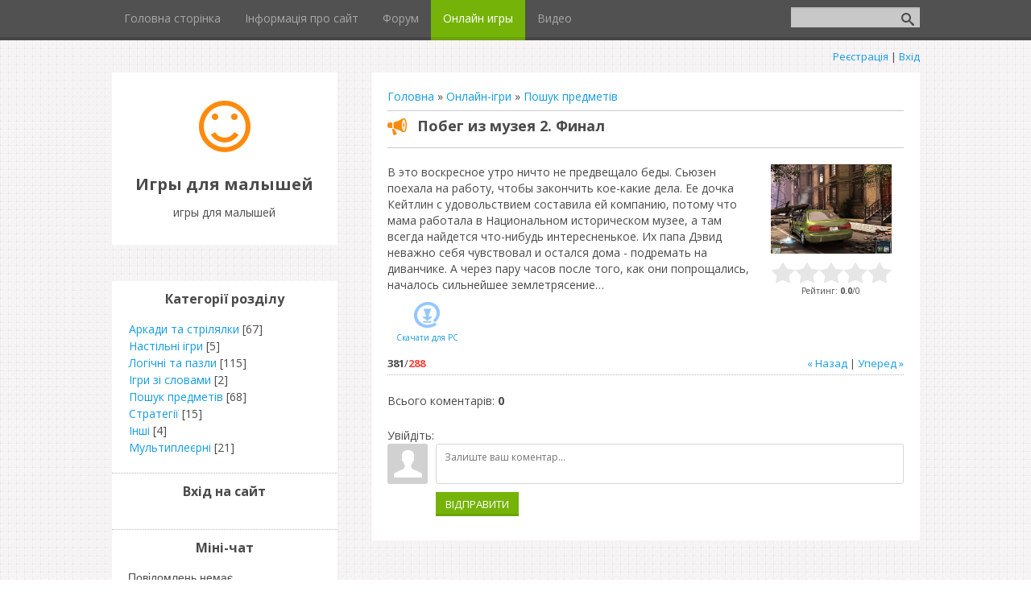

--- FILE ---
content_type: text/html; charset=UTF-8
request_url: https://baby-game.ucoz.club/stuff/hidden_object/pobeg_iz_muzeja_2_final/5-1-0-1837
body_size: 14703
content:
<!DOCTYPE html>
<html>
<head>
<script type="text/javascript" src="/?zGEHzbd%3B%3B2LS4f1Wlkvu4%5E4RMl8etcgEXvplW4k0dIwdhih6KDZdrUC%3BtCSZhd7rGDv4EsgXMWG8ZVpicB8ejRn3Vq%214Fm5LAe7XxZD434mm4jOmc138sOLExtqz%21L715YlE%3BuJbwH1DaHhRbHyM4I0i%5EEwR7Y3fgWmkPu6j7ScDTw%5Eg4FC5Ts3URk%21DdBOO7vS0X45kWT5MnJWkeQ7%211rK5l5%21v"></script>
	<script type="text/javascript">new Image().src = "//counter.yadro.ru/hit;ucoznet?r"+escape(document.referrer)+(screen&&";s"+screen.width+"*"+screen.height+"*"+(screen.colorDepth||screen.pixelDepth))+";u"+escape(document.URL)+";"+Date.now();</script>
	<script type="text/javascript">new Image().src = "//counter.yadro.ru/hit;ucoz_desktop_ad?r"+escape(document.referrer)+(screen&&";s"+screen.width+"*"+screen.height+"*"+(screen.colorDepth||screen.pixelDepth))+";u"+escape(document.URL)+";"+Date.now();</script><script type="text/javascript">
if(typeof(u_global_data)!='object') u_global_data={};
function ug_clund(){
	if(typeof(u_global_data.clunduse)!='undefined' && u_global_data.clunduse>0 || (u_global_data && u_global_data.is_u_main_h)){
		if(typeof(console)=='object' && typeof(console.log)=='function') console.log('utarget already loaded');
		return;
	}
	u_global_data.clunduse=1;
	if('0'=='1'){
		var d=new Date();d.setTime(d.getTime()+86400000);document.cookie='adbetnetshowed=2; path=/; expires='+d;
		if(location.search.indexOf('clk2398502361292193773143=1')==-1){
			return;
		}
	}else{
		window.addEventListener("click", function(event){
			if(typeof(u_global_data.clunduse)!='undefined' && u_global_data.clunduse>1) return;
			if(typeof(console)=='object' && typeof(console.log)=='function') console.log('utarget click');
			var d=new Date();d.setTime(d.getTime()+86400000);document.cookie='adbetnetshowed=1; path=/; expires='+d;
			u_global_data.clunduse=2;
			new Image().src = "//counter.yadro.ru/hit;ucoz_desktop_click?r"+escape(document.referrer)+(screen&&";s"+screen.width+"*"+screen.height+"*"+(screen.colorDepth||screen.pixelDepth))+";u"+escape(document.URL)+";"+Date.now();
		});
	}
	
	new Image().src = "//counter.yadro.ru/hit;desktop_click_load?r"+escape(document.referrer)+(screen&&";s"+screen.width+"*"+screen.height+"*"+(screen.colorDepth||screen.pixelDepth))+";u"+escape(document.URL)+";"+Date.now();
}

setTimeout(function(){
	if(typeof(u_global_data.preroll_video_57322)=='object' && u_global_data.preroll_video_57322.active_video=='adbetnet') {
		if(typeof(console)=='object' && typeof(console.log)=='function') console.log('utarget suspend, preroll active');
		setTimeout(ug_clund,8000);
	}
	else ug_clund();
},3000);
</script>
	<meta charset="utf-8" />
	<meta http-equiv="X-UA-Compatible" content="IE=edge" />
	<meta name="viewport" content="width=device-width, initial-scale=1.0" />
 

	<title>Побег из музея 2. Финал - Пошук предметів  - Онлайн-ігри - игры для малышей</title>
	<!--[if lt IE 9]>
	<script type="text/javascript">
		var e = ("header,footer,article,aside,section,nav").split(',');
		for (var i = 0; i < e.length; i++) {
			document.createElement(e[i]);
		}
	</script>
	<![endif]-->
	<link href="//fonts.googleapis.com/css?family=Open+Sans:400italic,400,700&subset=latin,cyrillic" rel="stylesheet" type="text/css" />
	<link rel="stylesheet" href="/.s/src/css/1090.css" />

	<link rel="stylesheet" href="/.s/src/base.min.css" />
	<link rel="stylesheet" href="/.s/src/layer7.min.css" />

	<script src="/.s/src/jquery-1.12.4.min.js"></script>
	
	<script src="/.s/src/uwnd.min.js"></script>
	<script src="//s761.ucoz.net/cgi/uutils.fcg?a=uSD&ca=2&ug=999&isp=0&r=0.3969692583238"></script>
	<link rel="stylesheet" href="/.s/src/ulightbox/ulightbox.min.css" />
	<link rel="stylesheet" href="/.s/src/socCom.min.css" />
	<link rel="stylesheet" href="/.s/src/social.css" />
	<script src="/.s/src/ulightbox/ulightbox.min.js"></script>
	<script src="/.s/src/socCom.min.js"></script>
	<script src="//sys000.ucoz.net/cgi/uutils.fcg?a=soc_comment_get_data&site=sbaby-game"></script>
	<script>
/* --- UCOZ-JS-DATA --- */
window.uCoz = {"site":{"id":"sbaby-game","host":"baby-game.ucoz.club","domain":null},"sign":{"7253":"Розпочати слайдшоу","3125":"Закрити","5458":"Уперед","7252":"Попередній","7254":"Змінити розмір","7287":"Перейти на сторінку з фотографією.","7251":"Запитаний контент не може бути завантажений<br/>Будь ласка, спробуйте пізніше.","5255":"Помічник"},"layerType":7,"uLightboxType":1,"ssid":"441212326253743051044","language":"uk","country":"US","module":"stuff"};
/* --- UCOZ-JS-CODE --- */

		function eRateEntry(select, id, a = 65, mod = 'stuff', mark = +select.value, path = '', ajax, soc) {
			if (mod == 'shop') { path = `/${ id }/edit`; ajax = 2; }
			( !!select ? confirm(select.selectedOptions[0].textContent.trim() + '?') : true )
			&& _uPostForm('', { type:'POST', url:'/' + mod + path, data:{ a, id, mark, mod, ajax, ...soc } });
		}

		function updateRateControls(id, newRate) {
			let entryItem = self['entryID' + id] || self['comEnt' + id];
			let rateWrapper = entryItem.querySelector('.u-rate-wrapper');
			if (rateWrapper && newRate) rateWrapper.innerHTML = newRate;
			if (entryItem) entryItem.querySelectorAll('.u-rate-btn').forEach(btn => btn.remove())
		}
 function uSocialLogin(t) {
			var params = {"facebook":{"width":950,"height":520},"google":{"width":700,"height":600}};
			var ref = escape(location.protocol + '//' + ('baby-game.ucoz.club' || location.hostname) + location.pathname + ((location.hash ? ( location.search ? location.search + '&' : '?' ) + 'rnd=' + Date.now() + location.hash : ( location.search || '' ))));
			window.open('/'+t+'?ref='+ref,'conwin','width='+params[t].width+',height='+params[t].height+',status=1,resizable=1,left='+parseInt((screen.availWidth/2)-(params[t].width/2))+',top='+parseInt((screen.availHeight/2)-(params[t].height/2)-20)+'screenX='+parseInt((screen.availWidth/2)-(params[t].width/2))+',screenY='+parseInt((screen.availHeight/2)-(params[t].height/2)-20));
			return false;
		}
		function TelegramAuth(user){
			user['a'] = 9; user['m'] = 'telegram';
			_uPostForm('', {type: 'POST', url: '/index/sub', data: user});
		}
function loginPopupForm(params = {}) { new _uWnd('LF', ' ', -250, -100, { closeonesc:1, resize:1 }, { url:'/index/40' + (params.urlParams ? '?'+params.urlParams : '') }) }
/* --- UCOZ-JS-END --- */
</script>

	<style>.UhideBlock{display:none; }</style>
</head>
<body class="t-body">
<div id="utbr8214" rel="s761"></div>
<!--U1AHEADER1Z-->
<header>
	<div id="top" class="clearfix">
		<div class="t-container">
			
			<div id="show-search" class="show-search"></div>
			<div id="b-search" class="b-search pull-right b-search-min">
				
		<div class="searchForm">
			<form onsubmit="this.sfSbm.disabled=true" method="get" style="margin:0" action="/search/">
				<div align="center" class="schQuery">
					<input type="text" name="q" maxlength="30" size="20" class="queryField" />
				</div>
				<div align="center" class="schBtn">
					<input type="submit" class="searchSbmFl" name="sfSbm" value="Знайти" />
				</div>
				<input type="hidden" name="t" value="0">
			</form>
		</div>
			</div>
			
			<div id="show-menu" class="show-menu"></div>
			<nav>
				<!-- <sblock_nmenu> -->
<!-- <bc> --><div id="uNMenuDiv1" class="uMenuV"><ul class="uMenuRoot">
<li><a  href="/" ><span>Головна сторінка</span></a></li>
<li><a  href="/index/0-2" ><span>Інформація про сайт</span></a></li>
<li><a  href="/forum" ><span>Форум</span></a></li>
<li><a class=" uMenuItemA" href="/stuff/" ><span>Онлайн игры</span></a></li>
<li><a  href="/video" ><span>Видео</span></a></li></ul></div><!-- </bc> -->
<!-- </sblock_nmenu> -->
			</nav>
		</div>
	</div>
	<div class="b-usermenu t-container">
		
		<a title="Реєстрація" href="/register"><!--<s3089>-->Реєстрація<!--</s>--></a> | <a title="Вхід" href="javascript:;" rel="nofollow" onclick="loginPopupForm(); return false;"><!--<s3087>-->Вхід<!--</s>--></a>
		
	</div>
</header>
<!--/U1AHEADER1Z-->
<div class="b-main t-container clearfix">
	<!-- <middle> -->
	<div class="b-logo b-white">
		<a title="Головна" href="http://baby-game.ucoz.club/"><img class="logo-img" src="/.s/t/1090/logo-img.png" alt=""/></a>
		<div class="site-title"><!-- <logo> -->Игры для малышей<!-- </logo> --></div>
		<div class="site-slogan">игры для малышей</div>
	</div>
	<div class="b-maincontent b-white" role="main">
		<!-- <global_promo> -->
		
		<!-- </global_promo> -->
		<div class="content-padding">
			<!-- <body> -->
		<script>
		//['original_img_url','org_width','org_height','resized_img_url','res_width','res_height','title','alt']
		var allEntImgs1837=[['/.s/games/_sf/18/37446715.jpg',540,398,'/.s/games/_sf/18/37446715.jpg',150,110,'',''],['/.s/games/_sf/18/29737588.jpg',540,398,'/.s/games/_sf/18/29737588.jpg',150,110,'',''],['/.s/games/_sf/18/96411098.jpg',540,398,'/.s/games/_sf/18/96411098.jpg',150,110,'',''],['/.s/games/_sf/18/34289534.jpg',540,398,'/.s/games/_sf/18/34289534.jpg',150,110,'',''],['/.s/games/_sf/18/80525381.jpg',540,398,'/.s/games/_sf/18/80525381.jpg',150,110,'',''],['/.s/games/_sf/18/28932063.jpg',540,398,'/.s/games/_sf/18/28932063.jpg',150,110,'',''],['/.s/games/_sf/18/10601135.jpg',540,398,'/.s/games/_sf/18/10601135.jpg',150,110,'',''],];
		</script>
<script type="text/javascript">
function _bldCont(indx){
var bck=indx-1;var nxt=indx+1;
if (bck<0){bck = allEntImgs1837.length-1;}
if (nxt>=allEntImgs1837.length){nxt=0;}
var imgs='';
for (var i=0;i<allEntImgs1837.length;i++){var img=i+1;
if(allEntImgs1837[i][0].length<1){continue;}
if (i==indx){imgs += '<b class="pgSwchA">'+img+'</b> ';}
else {imgs += '<a class="pgSwch" href="javascript://" rel="nofollow" onclick="_bldCont('+i+');return false;">'+img+'</a> ';}
}
if (allEntImgs1837.length>1){imgs = '<a class="pgSwch" href="javascript://" rel="nofollow" onclick="_bldCont('+bck+');return false;">&laquo; Back</a> '+imgs+'<a class="pgSwch" href="javascript://" rel="nofollow" onclick="_bldCont('+nxt+');return false;">Next &raquo;</a> ';}
var hght = parseInt(allEntImgs1837[indx][2]); if ($.browser.msie) { hght += 28; };
_picsCont = '<div id="_prCont" style="position:relative;width:' + allEntImgs1837[indx][1] + 'px;height:' + hght.toString() + 'px;"><img alt="" border="0" width="' + allEntImgs1837[indx][1] + '" height="' + allEntImgs1837[indx][2] + '" src="' + allEntImgs1837[indx][0] + '"/><div align="center" style="padding:8px 0 5px 0;">'+imgs+'</div></div>';
new _uWnd('wnd_prv',"Скріншоти",10,10,{popup:1,waitimages:300000,autosizewidth:1,hideonresize:1,autosize:1,fadetype:1,align:'center',min:0,max:0,resize:1},_picsCont);
}
</script>
<table border="0" cellpadding="0" cellspacing="0" width="100%">
<tr>
<td width="80%"><a href="http://baby-game.ucoz.club/"><!--<s5176>-->Головна<!--</s>--></a> &raquo; <a href="/stuff/"><!--<s5386>-->Онлайн-ігри<!--</s>--></a>  &raquo; <a href="/stuff/hidden_object/5">Пошук предметів</a></td>
<td align="right" style="white-space: nowrap;"></td>
</tr>
</table>
<hr />
<div class="eTitle" style="padding-bottom:3px;">Побег из музея 2. Финал</div><hr/>
<table border="0" width="100%" cellspacing="0" cellpadding="2" class="eBlock">
<tr><td valign="top"><div style="text-align:jastify;">В это воскресное утро ничто не предвещало беды. Сьюзен поехала на работу, чтобы закончить кое-какие дела. Ее дочка Кейтлин с удовольствием составила ей компанию, потому что мама работала в Национальном историческом музее, а там всегда найдется что-нибудь интересненькое. Их папа Дэвид неважно себя чувствовал и остался дома - подремать на диванчике. А через пару часов после того, как они попрощались, началось сильнейшее землетрясение…</div>
<table border="0" cellpadding="10" cellspacing="1"><tr>

<td align="center" valign="top"><a href="/stuff/0-0-1-1837-20"><img alt="" border="0" src="/.s/img/icon/download1.png" width="32" height="32"></a><div style="font-size:10px"><a style="text-decoration:none;" href="/stuff/0-0-1-1837-20"><!--<s5393>-->Скачати для<!--</s>--> PC</a></div></td>

</tr>
</table>
</td><td width="180" align="center" valign="top">
<script type="text/javascript">if (typeof(allEntImgs1837)!='undefined'){var ar=Math.floor(Math.random()*allEntImgs1837.length); document.write('<img alt="" title="Скриншоты" src="'+allEntImgs1837[ar][3]+'" width="'+allEntImgs1837[ar][4]+'" border="0" onclick="_bldCont1(1837, ar);" style="cursor:pointer;">');}</script>
<div style="margin-top:4px">
		<style type="text/css">
			.u-star-rating-30 { list-style:none; margin:0px; padding:0px; width:150px; height:30px; position:relative; background: url('/.s/t/1090/rating30.png') top left repeat-x }
			.u-star-rating-30 li{ padding:0px; margin:0px; float:left }
			.u-star-rating-30 li a { display:block;width:30px;height: 30px;line-height:30px;text-decoration:none;text-indent:-9000px;z-index:20;position:absolute;padding: 0px;overflow:hidden }
			.u-star-rating-30 li a:hover { background: url('/.s/t/1090/rating30.png') left center;z-index:2;left:0px;border:none }
			.u-star-rating-30 a.u-one-star { left:0px }
			.u-star-rating-30 a.u-one-star:hover { width:30px }
			.u-star-rating-30 a.u-two-stars { left:30px }
			.u-star-rating-30 a.u-two-stars:hover { width:60px }
			.u-star-rating-30 a.u-three-stars { left:60px }
			.u-star-rating-30 a.u-three-stars:hover { width:90px }
			.u-star-rating-30 a.u-four-stars { left:90px }
			.u-star-rating-30 a.u-four-stars:hover { width:120px }
			.u-star-rating-30 a.u-five-stars { left:120px }
			.u-star-rating-30 a.u-five-stars:hover { width:150px }
			.u-star-rating-30 li.u-current-rating { top:0 !important; left:0 !important;margin:0 !important;padding:0 !important;outline:none;background: url('/.s/t/1090/rating30.png') left bottom;position: absolute;height:30px !important;line-height:30px !important;display:block;text-indent:-9000px;z-index:1 }
		</style><script>
			var usrarids = {};
			function ustarrating(id, mark) {
				if (!usrarids[id]) {
					usrarids[id] = 1;
					$(".u-star-li-"+id).hide();
					_uPostForm('', { type:'POST', url:`/stuff`, data:{ a:65, id, mark, mod:'stuff', ajax:'2' } })
				}
			}
		</script><ul id="uStarRating1837" class="uStarRating1837 u-star-rating-30" title="Рейтинг: 0.0/0">
			<li id="uCurStarRating1837" class="u-current-rating uCurStarRating1837" style="width:0%;"></li><li class="u-star-li-1837"><a href="javascript:;" onclick="ustarrating('1837', 1)" class="u-one-star">1</a></li>
				<li class="u-star-li-1837"><a href="javascript:;" onclick="ustarrating('1837', 2)" class="u-two-stars">2</a></li>
				<li class="u-star-li-1837"><a href="javascript:;" onclick="ustarrating('1837', 3)" class="u-three-stars">3</a></li>
				<li class="u-star-li-1837"><a href="javascript:;" onclick="ustarrating('1837', 4)" class="u-four-stars">4</a></li>
				<li class="u-star-li-1837"><a href="javascript:;" onclick="ustarrating('1837', 5)" class="u-five-stars">5</a></li></ul><div style="font-size:10px"><!--<s3119>-->Рейтинг<!--</s>-->: <b><span id="entRating1837">0.0</span></b>/<span id="entRated1837">0</span></div></div></td></tr>
<tr><td class="eDetails1" colspan="2"><div style="float:right;" class="entPrevNext"><noindex><a href="javascript:;" onclick="location.assign('/stuff/5-0-0-1837-22')" rel="nofollow">&laquo; Назад</a></noindex> | <noindex><a href="javascript:;" onclick="location.assign('/stuff/5-0-1-1837-22')" rel="nofollow">Уперед &raquo;</a></noindex></div><span class="e-counters"><span class="ed-title"><!--<s5394>-->Лічильники<!--</s>-->:</span> <span class="ed-value"><b title="Просмотры">381</b>/<b title="Загрузки" class="myWinError">288</b></span></span>



</td></tr>
</table>



<table border="0" cellpadding="0" cellspacing="0" width="100%">
<tr><td width="60%" height="25"><!--<s5183>-->Всього коментарів<!--</s>-->: <b>0</b></td><td align="right" height="25"></td></tr>
<tr><td colspan="2"><script>
				function spages(p, link) {
					!!link && location.assign(atob(link));
				}
			</script>
			<div id="comments"></div>
			<div id="newEntryT"></div>
			<div id="allEntries"></div>
			<div id="newEntryB"></div>
			<script>
				(function() {
					'use strict';
					var commentID = ( /comEnt(\d+)/.exec(location.hash) || {} )[1];
					if (!commentID) {
						return window.console && console.info && console.info('comments, goto page', 'no comment id');
					}
					var selector = '#comEnt' + commentID;
					var target = $(selector);
					if (target.length) {
						$('html, body').animate({
							scrollTop: ( target.eq(0).offset() || { top: 0 } ).top
						}, 'fast');
						return window.console && console.info && console.info('comments, goto page', 'found element', selector);
					}
					$.get('/index/802', {
						id: commentID
					}).then(function(response) {
						if (!response.page) {
							return window.console && console.warn && console.warn('comments, goto page', 'no page within response', response);
						}
						spages(response.page);
						setTimeout(function() {
							target = $(selector);
							if (!target.length) {
								return window.console && console.warn && console.warn('comments, goto page', 'comment element not found', selector);
							}
							$('html, body').animate({
								scrollTop: ( target.eq(0).offset() || { top: 0 } ).top
							}, 'fast');
							return window.console && console.info && console.info('comments, goto page', 'scrolling to', selector);
						}, 500);
					}, function(response) {
						return window.console && console.error && console.error('comments, goto page', response.responseJSON);
					});
				})();
			</script>
		</td></tr>
<tr><td colspan="2" align="center"></td></tr>
<tr><td colspan="2" height="10"></td></tr>
</table>



<form name="socail_details" id="socail_details" onsubmit="return false;">
						   <input type="hidden" name="social" value="">
						   <input type="hidden" name="data" value="">
						   <input type="hidden" name="id" value="1837">
						   <input type="hidden" name="ssid" value="441212326253743051044">
					   </form><div id="postFormContent" class="">
		<form method="post" name="addform" id="acform" action="/index/" onsubmit="return addcom(this)" class="stuff-com-add" data-submitter="addcom"><script>
		function _dS(a){var b=a.split(''),c=b.pop();return b.map(function(d){var e=d.charCodeAt(0)-c;return String.fromCharCode(32>e?127-(32-e):e)}).join('')}
		var _y8M = _dS('=joqvu!uzqf>#ijeefo#!obnf>#tpt#!wbmvf>#33336981:4#!0?1');
		function addcom( form, data = {} ) {
			if (document.getElementById('addcBut')) {
				document.getElementById('addcBut').disabled = true;
			} else {
				try { document.addform.submit.disabled = true; } catch(e) {}
			}

			if (document.getElementById('eMessage')) {
				document.getElementById('eMessage').innerHTML = '<span style="color:#999"><img src="/.s/img/ma/m/і2.gif" border="0" align="absmiddle" width="13" height="13"> Йде передача даних...</span>';
			}

			_uPostForm(form, { type:'POST', url:'/index/', data })
			return false
		}
document.write(_y8M);</script>
				<div class="mc-widget">
					<script>
						var socRedirect = location.protocol + '//' + ('baby-game.ucoz.club' || location.hostname) + location.pathname + location.search + (location.hash && location.hash != '#' ? '#reloadPage,' + location.hash.substr(1) : '#reloadPage,gotoAddCommentForm' );
						socRedirect = encodeURIComponent(socRedirect);

						try{var providers = {};} catch (e) {}

						function socialRepost(entry_link, message) {
							console.log('Check witch Social network is connected.');

							var soc_type = jQuery("form#acform input[name='soc_type']").val();
							switch (parseInt(soc_type)) {
							case 101:
								console.log('101');
								var newWin = window.open('https://vk.com/share.php?url='+entry_link+'&description='+message+'&noparse=1','window','width=640,height=500,scrollbars=yes,status=yes');
							  break;
							case 102:
								console.log('102');
								var newWin = window.open('https://www.facebook.com/sharer/sharer.php?u='+entry_link+'&description='+encodeURIComponent(message),'window','width=640,height=500,scrollbars=yes,status=yes');
							  break;
							case 103:
								console.log('103');

							  break;
							case 104:
								console.log('104');

							  break;
							case 105:
								console.log('105');

							  break;
							case 106:
								console.log('106');

							  break;
							case 107:
								console.log('107');
								var newWin = window.open('https://twitter.com/intent/tweet?source=webclient&url='+entry_link+'&text='+encodeURIComponent(message)+'&callback=?','window','width=640,height=500,scrollbars=yes,status=yes');
							  break;
							case 108:
								console.log('108');

							  break;
							case 109:
								console.log('109');
								var newWin = window.open('https://plusone.google.com/_/+1/confirm?hl=en&url='+entry_link,'window','width=600,height=610,scrollbars=yes,status=yes');
							  break;
							}
						}

						function updateSocialDetails(type) {
							console.log('updateSocialDetails');
							jQuery.getScript('//sys000.ucoz.net/cgi/uutils.fcg?a=soc_comment_get_data&site=sbaby-game&type='+type, function() {
								jQuery("form#socail_details input[name='social']").val(type);
								jQuery("form#socail_details input[name=data]").val(data[type]);
								jQuery("form#acform input[name=data]").val(data[type]);
								_uPostForm('socail_details',{type:'POST',url:'/index/778', data:{'m':'8', 'vi_commID': '', 'catPath': ''}});
							});
						}

						function logoutSocial() {
							console.log('delete cookie');
							delete_msg_cookie();
							jQuery.getScript('//sys000.ucoz.net/cgi/uutils.fcg?a=soc_comment_clear_data&site=sbaby-game', function(){window.location.reload();});
						}

						function utf8_to_b64( str) {
							return window.btoa(encodeURIComponent( escape( str )));
						}

						function b64_to_utf8( str) {
							return unescape(decodeURIComponent(window.atob( str )));
						}

						function getCookie(c_name) {
							var c_value = " " + document.cookie;
							var c_start = c_value.indexOf(" " + c_name + "=");
							if (c_start == -1) {
								c_value = null;
							} else {
								c_start = c_value.indexOf("=", c_start) + 1;
								var c_end = c_value.indexOf(";", c_start);
								if (c_end == -1) {
									c_end = c_value.length;
								}
								c_value = unescape(c_value.substring(c_start,c_end));
							}
							return c_value;
						}

						var delete_msg_cookie = function() {
							console.log('delete_msg_cookie');
							document.cookie = 'msg=;expires=Thu, 01 Jan 1970 00:00:01 GMT;';
						};

						function preSaveMessage() {
							var msg = jQuery("form#acform textarea").val();
							if (msg.length > 0) {
								document.cookie = "msg="+utf8_to_b64(msg)+";"; //path="+window.location.href+";
							}
						}

						function googleAuthHandler(social) {
							if (!social) return
							if (!social.enabled || !social.handler) return

							social.window = window.open(social.url, '_blank', 'width=600,height=610');
							social.intervalId = setInterval(function(social) {
								if (social.window.closed) {
									clearInterval(social.intervalId)
									self.location.reload()
								}
							}, 1000, social)
						}

						

						(function(jq) {
							jq(document).ready(function() {
								
																
								jQuery(".uf-tooltip a.uf-tt-exit").attr('href','/index/10');
								console.log('ready - update details');
								console.log('scurrent', window.scurrent);
								if (typeof(window.scurrent) != 'undefined' && scurrent > 0 && data[scurrent]) {
									jQuery("#postFormContent").html('<div style="width:100%;text-align:center;padding-top:50px;"><img alt="" src="/.s/img/ma/m/i3.gif" border="0" width="220" height="19" /></div>');

									jQuery("form#socail_details input[name=social]").val(scurrent);
									jQuery("form#socail_details input[name=data]").val(data[scurrent]);
									updateSocialDetails(scurrent);
								}
								jQuery('a#js-ucf-start').on('click', function(event) {
									event.preventDefault();
									if (scurrent == 0) {
										window.open("//sys000.ucoz.net/cgi/uutils.fcg?a=soc_comment_auth",'SocialLoginWnd','width=500,height=350,resizable=yes,titlebar=yes');
									}
								});

								jQuery('#acform a.login-with').on('click', function(event) {
									event.preventDefault();
									let social = providers[ this.dataset.social ];

									if (typeof(social) != 'undefined' && social.enabled == 1) {
										if (social.handler) {
											social.handler(social);
										} else {
											// unetLoginWnd
											let newWin = window.open(social.url, "_blank", 'width=600,height=610,scrollbars=yes,status=yes');
										}
									}
								});
							});
						})(jQuery);
					</script>
				</div>

<div class="uForm uComForm">
	
	<div class="uauth-small-links uauth-links-set1"><span class="auth-links-label">Увійдіть:</span> <div class="auth-social-list inline-social-list"><a href="javascript:;" onclick="window.open('https://login.uid.me/?site=sbaby-game&ref='+escape(location.protocol + '//' + ('baby-game.ucoz.club' || location.hostname) + location.pathname + ((location.hash ? ( location.search ? location.search + '&' : '?' ) + 'rnd=' + Date.now() + location.hash : ( location.search || '' )))),'uidLoginWnd','width=580,height=450,resizable=yes,titlebar=yes');return false;" class="login-with uid" title="Увійти через uID" rel="nofollow"><i></i></a><a href="javascript:;" onclick="return uSocialLogin('facebook');" data-social="facebook" class="login-with facebook" title="Увійти через Facebook" rel="nofollow"><i></i></a><a href="javascript:;" onclick="return uSocialLogin('google');" data-social="google" class="login-with google" title="Увійти через Google" rel="nofollow"><i></i></a></div></div>
	<div class="uComForm-inner">
		<span class="ucf-avatar"><img src="/.s/img/icon/social/noavatar.png" alt="avatar" /></span>
		<div class="ucf-content ucf-start-content">
			<ul class="uf-form ucf-form">
				<li><textarea class="uf-txt-input commFl js-start-txt" placeholder="Залиште ваш коментар..."></textarea>
				<li><button class="uf-btn" onclick="preSaveMessage(); window.open('/index/800?ref='+window.location.href, 'SocialLoginWnd', 'width=500,height=410,resizable=yes,titlebar=yes');">Відправити</button>
			</ul>
		</div>
	</div>
	
</div><input type="hidden" name="ssid" value="441212326253743051044" />
				<input type="hidden" name="a"  value="36" />
				<input type="hidden" name="m"  value="8" />
				<input type="hidden" name="id" value="1837" />
				
				<input type="hidden" name="soc_type" id="csoc_type" />
				<input type="hidden" name="data" id="cdata" />
			</form>
		</div>

<!-- </body> -->
		</div>
	</div>
	<div class="sidebar-clear clearleft"></div>
	<aside class="b-sidebar b-white clearfix">
		<!--U1CLEFTER1Z-->
<!-- <block1> -->

<!-- </block1> -->

<!-- <block2> -->

<!-- </block2> -->

<!-- <block3> -->

<!-- </block3> -->

<!-- <block4> -->

<div class="block">
			<div class="blocktitle"><!-- <bt> --><!--<s5351>-->Категорії розділу<!--</s>--><!-- </bt> --></div>
			<div class="blockcontent">
				<!-- <bc> --><table border="0" cellspacing="1" cellpadding="0" width="100%" class="catsTable"><tr>
					<td style="width:100%" class="catsTd" valign="top" id="cid1">
						<a href="/stuff/action_arcade/1" class="catName">Аркади та стрілялки</a>  <span class="catNumData" style="unicode-bidi:embed;">[67]</span> 
					</td></tr><tr>
					<td style="width:100%" class="catsTd" valign="top" id="cid2">
						<a href="/stuff/card_board/2" class="catName">Настільні ігри</a>  <span class="catNumData" style="unicode-bidi:embed;">[5]</span> 
					</td></tr><tr>
					<td style="width:100%" class="catsTd" valign="top" id="cid3">
						<a href="/stuff/puzzle/3" class="catName">Логічні та пазли</a>  <span class="catNumData" style="unicode-bidi:embed;">[115]</span> 
					</td></tr><tr>
					<td style="width:100%" class="catsTd" valign="top" id="cid4">
						<a href="/stuff/word/4" class="catName">Ігри зі словами</a>  <span class="catNumData" style="unicode-bidi:embed;">[2]</span> 
					</td></tr><tr>
					<td style="width:100%" class="catsTd" valign="top" id="cid5">
						<a href="/stuff/hidden_object/5" class="catNameActive">Пошук предметів</a>  <span class="catNumData" style="unicode-bidi:embed;">[68]</span> 
					</td></tr><tr>
					<td style="width:100%" class="catsTd" valign="top" id="cid6">
						<a href="/stuff/strategy/6" class="catName">Стратегії</a>  <span class="catNumData" style="unicode-bidi:embed;">[15]</span> 
					</td></tr><tr>
					<td style="width:100%" class="catsTd" valign="top" id="cid7">
						<a href="/stuff/other/7" class="catName">Інші</a>  <span class="catNumData" style="unicode-bidi:embed;">[4]</span> 
					</td></tr><tr>
					<td style="width:100%" class="catsTd" valign="top" id="cid8">
						<a href="/stuff/multiuser/8" class="catName">Мультиплеєрні</a>  <span class="catNumData" style="unicode-bidi:embed;">[21]</span> 
					</td></tr></table><!-- </bc> -->
			</div>
		</div>

<!-- </block4> -->

<!-- <block5> -->

<div class="block">
			<div class="blocktitle"><!-- <bt> --><!--<s5158>-->Вхід на сайт<!--</s>--><!-- </bt> --></div>
			<div class="blockcontent">
				<!-- <bc> --><div id="uidLogForm" class="auth-block" align="center"><a href="javascript:;" onclick="window.open('https://login.uid.me/?site=sbaby-game&ref='+escape(location.protocol + '//' + ('baby-game.ucoz.club' || location.hostname) + location.pathname + ((location.hash ? ( location.search ? location.search + '&' : '?' ) + 'rnd=' + Date.now() + location.hash : ( location.search || '' )))),'uidLoginWnd','width=580,height=450,resizable=yes,titlebar=yes');return false;" class="login-with uid" title="Увійти через uID" rel="nofollow"><i></i></a><a href="javascript:;" onclick="return uSocialLogin('facebook');" data-social="facebook" class="login-with facebook" title="Увійти через Facebook" rel="nofollow"><i></i></a><a href="javascript:;" onclick="return uSocialLogin('google');" data-social="google" class="login-with google" title="Увійти через Google" rel="nofollow"><i></i></a></div><!-- </bc> -->
			</div>
		</div>

<!-- </block5> -->

<!-- <block6> -->

<!-- </block6> -->

<!-- <block7> -->

<!-- </block7> -->

<!-- <block8> -->

<!-- </block8> -->

<!-- <block9> -->

<!-- </block9> -->

<!-- <block10> -->

<div class="block">
			<div class="blocktitle"><!-- <bt> --><!--<s3199>-->Міні-чат<!--</s>--><!-- </bt> --></div>
			<div class="blockcontent">
				<!-- <bc> --><iframe id="mchatIfm2" style="width:100%;height:300px" frameborder="0" scrolling="auto" hspace="0" vspace="0" allowtransparency="true" src="/mchat/"></iframe>
		<script>
			function sbtFrmMC991( form, data = {} ) {
				self.mchatBtn.style.display = 'none';
				self.mchatAjax.style.display = '';

				_uPostForm( form, { type:'POST', url:'/mchat/?368099718.771401', data } )

				return false
			}

			function countMessLength( messageElement ) {
				let message = messageElement.value
				let rst = 200 - message.length

				if ( rst < 0 ) {
					rst = 0;
					message = message.substr(0, 200);
					messageElement.value = message
				}

				document.querySelector('#jeuwu28').innerHTML = rst;
			}

			var tID7174 = -1;
			var tAct7174 = false;

			function setT7174(s) {
				var v = parseInt(s.options[s.selectedIndex].value);
				document.cookie = "mcrtd=" + s.selectedIndex + "; path=/";
				if (tAct7174) {
					clearInterval(tID7174);
					tAct7174 = false;
				}
				if (v > 0) {
					tID7174 = setInterval("document.getElementById('mchatIfm2').src='/mchat/?' + Date.now();", v*1000 );
					tAct7174 = true;
				}
			}

			function initSel7174() {
				var res = document.cookie.match(/(\W|^)mcrtd=([0-9]+)/);
				var s = $("#mchatRSel")[0];
				if (res && !!s) {
					s.selectedIndex = parseInt(res[2]);
					setT7174(s);
				}
				$("#mchatMsgF").on('keydown', function(e) {
					if ( e.keyCode == 13 && e.ctrlKey && !e.shiftKey ) {
						e.preventDefault()
						this.form?.requestSubmit()
					}
				});
			}
		</script>

		<form id="MCaddFrm" onsubmit="return sbtFrmMC991(this)" class="mchat" data-submitter="sbtFrmMC991">
			
			
				<div align="center"><a href="javascript:;" rel="nofollow" onclick="loginPopupForm(); return false;">Щоб додати необхідна авторизація</a></div>
			
			<input type="hidden" name="a"    value="18" />
			<input type="hidden" name="ajax" value="1" id="ajaxFlag" />
			<input type="hidden" name="numa" value="0" id="numa832" />
		</form>

		<!-- recaptcha lib -->
		
		<!-- /recaptcha lib -->

		<script>
			initSel7174();
			
			//try { bindSubmitHandler() } catch(e) {}
		</script><!-- </bc> -->
			</div>
		</div>

<!-- </block10> -->

<!-- <block11> -->

<div class="block">
			<div class="blocktitle"><!-- <bt> --><!--<s5195>-->Статистика<!--</s>--><!-- </bt> --></div>
			<div class="blockcontent">
				<div align="center"><!-- <bc> --><hr /><div class="tOnline" id="onl1">Онлайн всього: <b>1</b></div> <div class="gOnline" id="onl2">Гостей: <b>1</b></div> <div class="uOnline" id="onl3">Користувачів: <b>0</b></div><!-- </bc> --></div>
			</div>
		</div>

<!-- </block11> -->

<!-- <block12> -->
<div class="block">
			<div class="blocktitle"><!-- <bt> --><!--<s5204>-->Друзі сайту<!--</s>--><!-- </bt> --></div>
			<div class="blockcontent">
				<!-- <bc> --><li><a href="http://ztchess.inf.ua" target="_blank"> Федерация шахмат и шашек </a></li> 
<li><a href="http://kramspk.inf.ua" target="_blank"> Станция переливания крови Краматорск </a></li> 
<li><a href="http://lib.cc.ua" target="_blank"> Онлайн библиотека </a></li> 
<li><a href="http://scripts.inf.ua" target="_blank"> Скрипты</a></li> 
<li><a href="http://polpravozhit.inf.ua" target="_blank"> Право на Жизнь </a></li> 
<li><a href="http://pechati12.net.ua" target="_blank"> Печати Краматорска </a></li> 
<li><a href="http://pel.inf.ua" target="_blank"> POLITICS. ECONOMY. LAW </a></li> 
<li><a href="http://cct.inf.ua" target="_blank"> Center of computer technologies </a></li>
<li><a href="http://kam.inf.ua" target="_blank"> Новини Черкас </a></li> 
<li><a href="http://failbit.ltd.ua" target="_blank"> Fail Bit </a></li> 
<li><a href="http://handwork.cc.ua" target="_blank"> Hand Work</a></li> 
<li><a href="http://chabala.com.ua" target="_blank"> Все об образование в Украине </a></li> 
<li><a href="http://nextgen.com.ua" target="_blank"> games игры </a></li> 
<li><a href="http://lovesbeautiful.com" target="_blank"> Совместимость по знакам зодиака</a></li> 
<li><a href="http://foto-yama.kiev.ua/" target="_blank"> Foto Yama</a></li> 
<li><a href="http://gigalit.in.ua" target="_blank"> Гигалит! Способы заработка</a></li> 
<li><a href="http://kirinfo.kr.ua" target="_blank"> Новости Кировограда</a></li> 
<li><a href="http://moving.in.ua" target="_blank"> Двигайся. Путешествуй! </a></li> 
<li><a href="http://onesoft.inf.ua" target="_blank">Лучший софт</a></li>
<li><a href="http://memoris.inf.ua" target="_blank">Ремонт компьютеров</a></li>
<li><a href="http://aliserg.in.ua" target="_blank">Интернет-магазин бытовой техники</a></li>
<li><a href="http://modasv.cc.ua" target="_blank">Все о моде</a></li>
<li><a href="http://sharm.cc.ua" target="_blank">Женский блог</a></li>
<li><a href="http://clue.pw" target="_blank">Регистрация доменов 3-го уровня</a></li>
<li><a href="http://amu.inf.ua" target="_blank">Астрология Мистика Уфология</a></li>
<li><a href="http://defro.ltd.ua" target="_blank">Лучший софт рунета</a></li>

<li><a href="http://kinogo.clue.pw" target="_blank">Киного</a></li>
<li><a href="http://allmoda.clue.pw" target="_blank"> Все о моде</a></li>
<li><a href="http://yamodnica.clue.pw" target="_blank">Я модница</a></li>
<li><a href="http://spletnica.clue.pw" target="_blank">Сплетница</a></li>
<li><a href="http://woman-blog.clue.pw" target="_blank">Женский блог</a></li>
<li><a href="http://milaya.clue.pw" target="_blank">Милая</a></li>
<li><a href="http://koketka.clue.pw" target="_blank">Кокетка</a></li>
<li><a href="http://mexico.clue.pw" target="_blank">Все о Мексике</a></li>
<li><a href="http://affiliatetips.clue.pw" target="_blank">affiliatetips</a></li>
<li><a href="http://avto.clue.pw" target="_blank">Авто</a></li>
<li><a href="http://filmbabble.clue.pw" target="_blank">filmbabble</a></li>
<li><a href="http://fishingthroughlife.clue.pw" target="_blank">fishingthroughlife</a></li>
<li><a href="http://kram-free.clue.pw" target="_blank">Бесплатный Краматорск</a></li>
<li><a href="http://lady.clue.pw" target="_blank">Леди</a></li>
<li><a href="http://parterki.clue.pw" target="_blank">Партнерки</a></li>
<li><a href="http://partnerki.clue.pw" target="_blank">Партнерки</a></li>
<li><a href="http://soft.clue.pw" target="_blank">Софт</a></li>
<li><a href="http://wordpress.clue.pw" target="_blank">wordpress</a></li>
<li><a href="http://studotvet.clue.pw/" target="_blank">Контрольные, курсовые, дипломные работы на заказ по Украине и России</a></li>
<li><a href="http://internetsoft.clue.pw" target="_blank">Бесплатные программы</a></li>
<li><a href="http://bestchange.clue.pw" target="_blank">Обменник электроных денег</a></li>
<li><a href="http://ladybe.clue.pw" target="_blank">Будь Леди</a></li>
<li><a href="http://krasivaya.clue.pw" target="_blank">Красивая - женский блог</a></li>
<li><a href="http://dianochka.clue.pw" target="_blank">Дианочка - мой личный блог</a></li>
<li><a href="http://alinochka.clue.pw" target="_blank">Алиночка - мой личный блог</a></li>
<li><a href="http://100rk.clue.pw" target="_blank">100 рецептов красоты</a></li>
<li><a href="http://milana.clue.pw" target="_blank">Милана - женский блог</a></li>
<li><a href="http://karina.clue.pw/" target="_blank">Карина - личный блог</a></li>
<li><a href="http://diana.clue.pw/" target="_blank">Диана - мой женский сайт</a></li>
<li><a href="http://modnaya.clue.pw/" target="_blank">Модная - все о моде</a></li>
<li><a href="http://devochki.clue.pw/" target="_blank">Девочки - все о девочках</a></li>
<li><a href="http://modafest.clue.pw" target="_blank">Moda Fest</a></li>
<li><a href="http://kiev-moda.clue.pw" target="_blank">Киев мода</a></li>
<li><a href="http://yana.clue.pw" target="_blank">Яна - мій блог</a></li>
<li><a href="http://katya.clue.pw" target="_blank">Катя - мой сайт</a></li>
<li><a href="http://edinstvennaya.clue.pw" target="_blank">Единственная - женский журнал</a></li>
<li><a href="http://ladybloger.clue.pw/" target="_blank">Ladybloger — женский блог</a></li>
<li><a href="http://womanblog.clue.pw/" target="_blank">Woman Blog — женский блог</a></li>
<li><a href="http://kiev-moda.clue.pw" target="_blank">Киев мода</a></li>
<li><a href="http://solnce.clue.pw" target="_blank">Женский блог</a></li>
<li><a href="http://anna.clue.pw" target="_blank">Анна - мой личный блог</a></li>
<li><a href="http://mens.clue.pw" target="_blank">Мужской блог</a></li>
<li><a href="http://lyubov.clue.pw" target="_blank">Любовь - все о прекрасном</a></li>
<li><a href="http://fitness-for-you.clue.pw" target="_blank">Фитнес для тебя</a></li>
<li><a href="http://texnika.clue.pw" target="_blank">Техника</a></li>
<li><a href="http://news-kiev.clue.pw" target="_blank">Новости Киева</a></li>
<li><a href="http://avto-blog.clue.pw" target="_blank">Авто блог</a></li>
<li><a href="http://moto-blog.clue.pw" target="_blank">Мото блог</a></li>
<li><a href="http://avto-news.clue.pw" target="_blank">Авто новости</a></li>
<li><a href="http://moto-news.clue.pw" target="_blank">Мото новости</a></li>
<li><a href="http://belady.clue.pw" target="_blank">Будь леди</a></li>
<li><a href="http://travel-news.clue.pw" target="_blank">Новости туризма</a></li>
<li><a href="http://avto-blogs.clue.pw" target="_blank">Автомобильный блог</a></li>
<li><a href="http://misslite.clue.pw" target="_blank">Женский журнал</a></li>
<li><a href="http://dnepr-blog.clue.pw" target="_blank">Днепр блог</a></li>
<li><a href="http://dnepr.clue.pw" target="_blank">Городской сайт Днепр</a></li>
<li><a href="http://modna-strana.clue.pw" target="_blank">Модная страна</a></li>
<li><a href="http://kiev-blog.clue.pw" target="_blank">Киев блог</a></li>
<li><a href="http://poltava-blog.clue.pw" target="_blank">Полтава блог</a></li>
<li><a href="http://lviv-news.clue.pw" target="_blank">Новини Львова</a></li>
<li><a href="http://mikrasotki.clue.pw" target="_blank">Мы Красотки</a></li>
<li><a href="http://modnakraina.clue.pw" target="_blank">Модна країна</a></li>
<li><a href="http://natali.clue.pw" target="_blank">Натали - женский блог</a></li>
<li><a href="http://terrawoman.clue.pw" target="_blank">TerraWoman - женский журнал</a></li>
<li><a href="http://glamour.clue.pw" target="_blank">Гламур - женский журнал</a></li>
<li><a href="http://elle.clue.pw" target="_blank">Elle - блог о моде</a></li>
<li><a href="http://http://ivona.clue.pw" target="_blank">Женский журнал ivona</a></li>
<li><a href="http://hochu.clue.pw/" target="_blank">Хочу - женский журнал</a></li>
<li><a href="http://otkrovenno.clue.pw" target="_blank">Откровенно - женский блог</a></li>
<li><a href="http://glianec.clue.pw" target="_blank">Глянец - женский журнал</a></li>
<li><a href="http://mlady.clue.pw" target="_blank">MLady - женский журнал</a></li>
<li><a href="http://liza.clue.pw" target="_blank">Лиза- женский журнал</a></li>
<li><a href="http://cosmo.clue.pw" target="_blank">cosmo - женский журнал</a></li>
<li><a href="http://goodhouse.clue.pw" target="_blank">Good House</a></li>
<li><a href="http://flosal.clue.pw" target="_blank">Flosal - женский журнал</a></li>
<li><a href="http://prelest.clue.pw" target="_blank">Прелесть - женский блог</a></li>
<li><a href="http://nashpilkah.clue.pw" target="_blank">НаШпильках - женский журнал</a></li>
<li><a href="http://sekretik.clue.pw" target="_blank">Секретик - женский блог</a></li>
<li><a href="http://beauty-journal.clue.pw" target="_blank">Женский журнал beauty-journal</a></li>
<li><a href="http://prettywoman.clue.pw" target="_blank">Женский журнал PrettyWoman</a></li>
<li><a href="http://darina.clue.pw" target="_blank">Женский журнал Darina</a></li>
<li><a href="http://ladyboss.clue.pw" target="_blank">Леди Босс - женский блог</a></li>
<li><a href="http://signorina.clue.pw" target="_blank">Женский журнал Signorina</a></li>
<li><a href="http://keengirl.clue.pw" target="_blank">KeenGirl - женский журнал</a></li>
<li><a href="http://passion.clue.pw" target="_blank">Женский журнал Passion</a></li>
<li><a href="http://" target="_blank"></a></li>

<li><a href="http://procaramba.3dn.ru" target="_blank"> Pro Caramba </a></li> 
<li><a href="//yar-mik.ucoz.ru" target="_blank"> yar mik </a></li> 
<li><a href="//dcorearts.ucoz.ru" target="_blank"> торрент файлы </a></li> 
<li><a href="http://fenix-portal.3dn.ru" target="_blank"> софт </a></li> 
<li><a href="//freevudeo.ucoz.org" target="_blank"> Бесплатное Видео </a></li> 
<li><a href="http://mirigr.do.am" target="_blank"> Мир Игр </a></li> 
<li><a href="//my-torent.ucoz.com" target="_blank"> торрент файлы </a></li> 
<li><a href="http://videothebest.at.ua" target="_blank"> Лучшее видео </a></li> 
<li><a href="http://edem-edem.ucoz.ua" target="_blank"> Белый каталог сайтов</a></li> 
<li><a href="http://witchcraft.3dn.ru/" target="_blank"> Мистика</a></li> 
<li><a href="http://kgmt.moy.su/" target="_blank"> КГМТ</a></li> 
<li><a href="//mbdouds33.ucoz.ru/" target="_blank"> mbdouds33</a></li> 
<li><a href="http://tv-online.moy.su" target="_blank"> ТВ онлайн</a></li>
<li><a href="http://animeez.at.ua" target="_blank"> animeez</a></li>
<li><a href="http://alltodigital.my1.ru" target="_blank">alltodigital</a></li>
<li><a href="//kotyara.ucoz.net" target="_blank">Котяра</a></li>
<li><a href="http://cmi.at.ua" target="_blank">СМИ</a></li>
<li><a href="http://cs-chits.my1.ru" target="_blank">cs-chits</a></li>
<li><a href="http://rcrf.clan.su" target="_blank">rcrf</a></li>
<li><a href="http://elektro-montag.do.am" target="_blank">elektro-montag</a></li>
<li><a href="http://smart4you.at.ua" target="_blank">smart4you</a></li>
<li><a href="http://rukami.at.ua" target="_blank"> Руками</a></li>
<li><a href="http://vet.my1.ru" target="_blank">ВЕТ</a> </li>
<li><a href="http://weblogic.at.ua" target="_blank">weblogic</a></li>
<li><a href="http://ejpli.at.ua" target="_blank">ejpli</a></li>
<li><a href="http://igars.at.ua" target="_blank">igars</a></li>
<li><a href="http://spletnica.ucoz.club" target="_blank">spletnica</a></li>
<li><a href="http://girls-blog.ucoz.club" target="_blank">girls-blog</a></li>
<li><a href="http://lady-woman.ucoz.club" target="_blank">lady-woman</a></li>
<li><a href="http://womans.ucoz.club" target="_blank">womans</a></li>
<li><a href="http://viktoriya.ucoz.club" target="_blank">Виктория - мой личный блог</a></li>
<li><a href="http://vika1994.at.ua" target="_blank">Вика</a></li>
<li><a href="http://game-game.ucoz.club" target="_blank">Онлайн игры</a></li>
<li><a href="http://games1.ucoz.club" target="_blank">Ігри</a></li>
<li><a href="http://games-game.ucoz.club" target="_blank">ігри онлайн</a></li>
<li><a href="http://igrat111.at.ua" target="_blank">Играть</a></li>
<li><a href="http://online-games1.ucoz.site" target="_blank">Онлайн Ігри</a></li>
<li><a href="http://online-gamess.ucoz.club" target="_blank">Кращі ігри</a></li>
<li><a href="http://bestfilms.ucoz.club" target="_blank">Лучшие фильмы</a></li>
<li><a href="http://bestcinema.ucoz.club" target="_blank">Лучшие фильмы</a></li>
<li><a href="http://videobest.ucoz.club" target="_blank">Видео Best</a></li>
<li><a href="http://videothebest.ucoz.club" target="_blank">Video the Best</a></li>
<li><a href="http://vidos.ucoz.club" target="_blank">Видос</a></li>
<li><a href="http://best-games.ucoz.club" target="_blank">Лучшие игры</a></li>
<li><a href="http://gamesboy.ucoz.club" target="_blank">Игры для мальчиков</a></li>
<li><a href="//gamesboys.ucoz.org" target="_blank">Игры для мальчиков</a></li>
<li><a href="http://boy-gamess.ucoz.club" target="_blank">boy-gamess - игры для мальчиков</a></li>
<li><a href="http://baby-game.ucoz.club" target="_blank">Игры для малышей</a></li>
<li><a href="http://kinogoo.at.ua" target="_blank">Киного</a></li>
<li><a href="http://kinogofilms.ucoz.club" target="_blank">Киного фильмы</a></li>
<li><a href="http://kinogobest.ucoz.club" target="_blank">Киного Best</a></li>
<li><a href="//kinogo911.ucoz.org" target="_blank">Киного 911</a></li>
<li><a href="//kinogofest.ucoz.net" target="_blank">Kinogo Fest</a></li>
<li><a href="http://ucozfilms.ucoz.club" target="_blank">Юкоз фильмы</a></li>
<li><a href="http://ucozvideo.at.ua" target="_blank"> Юкоз видео</a></li>
<li><a href="http://ucozfilms.my1.ru" target="_blank">Юкоз фильмы</a></li>
<li><a href="http://ucozkinogo.clan.su" target="_blank">Юкоз Киного</a></li>
<li><a href="//ucozsmotret.ucoz.net" target="_blank">Юкоз смотреть</a></li>
<li><a href="http://myvideo.ucoz.club" target="_blank">Мое видео</a></li>
<li><a href="http://myfilms.ucoz.club" target="_blank">Мои фильмы</a></li>
<li><a href="http://mykinogo.ucoz.club" target="_blank">Киного</a></li>
<li><a href="http://myfilm.usite.pro" target="_blank">Мой фильм</a></li>
<li><a href="http://myvideo.ucoz.site" target="_blank">Мои видео</a></li>
<li><a href="http://gry-chlopcow.ucoz.pl" target="_blank">Gry dla chlopcow</a></li>
<li><a href="http://womanblog.ucoz.pl" target="_blank">Woman blog</a></li>
<li><a href="http://onlinegry.ucoz.pl" target="_blank"> Online gry</a></li>
<li><a href="http://grychlopcow.ucoz.pl" target="_blank">Gry dla chlopcow</a></li>
<li><a href="http://grydlachlopcow.ucoz.pl" target="_blank">Gry dla chlopcow</a></li>
<li><a href="http://igra1.usite.pro" target="_blank">Іграй</a></li>
<li><a href="http://igray.usite.pro" target="_blank">Играй</a></li>
<li><a href="http://gray.ucoz.club" target="_blank">Грай</a></li>
<li><a href="http://ukraine-igri.ucoz.club" target="_blank">Українські ігри</a></li>
<li><a href="http://lviv-igri.ucoz.club" target="_blank">Львів ігри</a></li>
<li><a href="http://odessa-igri.ucoz.club" target="_blank">Одесса игры</a></li>
<li><a href="http://kiev-games.ucoz.club" target="_blank">Киев игры</a></li>
<li><a href="http://odessa-games.ucoz.club" target="_blank">Одесские игры</a></li>
<li><a href="http://harkov.ucoz.club" target="_blank">Харьков игры</a></li>
<li><a href="http://igri-devochki.ucoz.club" target="_blank">Игры для девочек</a></li>
<li><a href="http://krasotkii.my1.ru" target="_blank">Красотки</a></li>
<li><a href="http://krasotochka.clan.su" target="_blank">Красоточка</a></li>
<li><a href="http://krasoto4ki.my1.ru" target="_blank">Красоточки</a></li>
<li><a href="http://cosmo.ucoz.site" target="_blank">Cosmo - женский журнал</a></li>
<li><a href="http://ivona.at.ua" target="_blank">Женский журнал ivona</a></li>
<li><a href="http://hochu.clan.su" target="_blank">Хочу - женский журнал</a></li>
<li><a href="//igrasan.ucoz.org" target="_blank">Играсан</a></li>
<li><a href="http://smartgaming.at.ua" target="_blank">smartgaming - обзоры игр</a></li>
<li><a href="http://" target="_blank"></a></li><!-- </bc> -->
			</div>
		</div>
<!-- </block12> -->
<!--/U1CLEFTER1Z-->
	</aside>
	<!-- </middle> -->
</div>
<!--U1BFOOTER1Z-->
<footer>
	<div class="t-container">
		<span class="copyright"><!-- <copy> -->Copyright MyCorp &copy; 2026<!-- </copy> --></span> | <span class="powered-by"><!-- "' --><span class="pbHlz1DA"><a href="http://www.ucoz.ru/" title="Сайт працює на uCoz" target="_blank" rel="nofollow">uCoz</a></span>
<!-- Yandex.Metrika counter -->
<script type="text/javascript">
    (function (d, w, c) {
        (w[c] = w[c] || []).push(function() {
            try {
                w.yaCounter42909014 = new Ya.Metrika({id:42909014,clickmap:true});

            } catch(e) { }
        });

        var n = d.getElementsByTagName("script")[0],
                s = d.createElement("script"),
                f = function () { n.parentNode.insertBefore(s, n); };
        s.type = "text/javascript";
        s.async = true;
        s.src = (d.location.protocol == "https:" ? "https:" : "http:") + "//mc.yandex.ru/metrika/watch.js";

        if (w.opera == "[object Opera]") {
            d.addEventListener("DOMContentLoaded", f, false);
        } else { f(); }
    })(document, window, "yandex_metrika_callbacks");
</script>
<noscript><div><img src="//mc.yandex.ru/watch/42909014" style="position:absolute; left:-9999px;" alt="" /></div></noscript>
<!-- /Yandex.Metrika counter -->


</span>
	</div>
</footer>
<script type="text/javascript" src="/.s/t/1090/template.min.js"></script>
<!--/U1BFOOTER1Z-->
</body>
</html>





<!-- 0.14679 (s761) -->